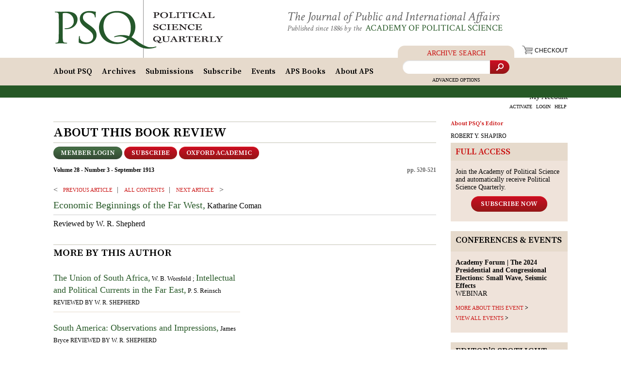

--- FILE ---
content_type: text/html;charset=UTF-8
request_url: https://psqonline.org/article.cfm?idarticle=2483
body_size: 8373
content:




<!DOCTYPE html>
<html lang="en">
<head>
	<title>Political Science Quarterly: September 1913: Review: Economic Beginnings of the Far West.</title>
	<meta name="viewport" content="width=device-width, initial-scale=1">
	<meta name="robots" content="index,follow" />
	<meta name="referrer" content="unsafe-url" />
	<meta name="title" content="" />
	<meta content="text/html; charset=UTF-8" http-equiv="content-type" />
	
	<meta name="description" content="" />
	<meta name="keywords" content="" />
	<link href="https://fonts.googleapis.com/css?family=Source+Serif+Pro:600" rel="stylesheet">
	<link href="https://fonts.googleapis.com/css?family=Crimson+Text:400,400i" rel="stylesheet">
	<link rel="stylesheet" href="css/jquery.multilevelpushmenu.min.css" type="text/css">
	<link rel="stylesheet" href="/css/reset.css" type="text/css" />
	<link rel="stylesheet" href="css/lightslider.min.css" type="text/css">
	<link rel="stylesheet" href="/css/style.min.css" type="text/css" />
	

	<meta name="verify-v1" content="MEkno7lu+cZpscdkHnfg8XaPh8Zx1WrqtBMqjDSaKK0=" />
	<meta name="msvalidate.01" content="31D507DAF1FDD72063ABCFCDDC418511" />


<!-- Google tag (gtag.js) -->
<script async src="https://www.googletagmanager.com/gtag/js?id=G-ZVLENVQYGP"></script>
<script>
  window.dataLayer = window.dataLayer || [];
  function gtag(){dataLayer.push(arguments);}
  gtag('js', new Date());

  gtag('config', 'G-ZVLENVQYGP');
</script>


	<script>
	(function(i,s,o,g,r,a,m){i['GoogleAnalyticsObject']=r;i[r]=i[r]||function(){
	(i[r].q=i[r].q||[]).push(arguments)},i[r].l=1*new Date();a=s.createElement(o),
	m=s.getElementsByTagName(o)[0];a.async=1;a.src=g;m.parentNode.insertBefore(a,m)
	})(window,document,'script','//www.google-analytics.com/analytics.js','ga');
	ga('create', 'UA-358864-1', 'auto');
	ga('send', 'pageview');
	</script>

	

	<script type="text/javascript" src="/js/jquery.min.js"></script>
	

	

	<script type="text/javascript">
		$(document).ready(function() {

			$("ul#topnav li").hover(function() { //Hover over event on list item
				$("ul#topnav li span#selected").css("display","none");
				$(this).find("span").show(); //Show the subnav
			} , function() { //on hover out...
				$(this).find("span").hide(); //Hide the subnav
			});

		$("ul#topnav li").hover(function() { //Hover over event on list item

			} , function() { //on hover out...
				$("ul#topnav li span#selected").css("display","block");
			});

			$("ul#topnav li span#selected").css("display","block");

		});
	</script>
	<link rel="Shortcut Icon" href="/favicon.ico" />
<script src='https://www.google.com/recaptcha/api.js'></script>
		<script>
			$(document).ready(function(){
				$(".seemore").click(function() {
					cid = "#" + this.id + "_Content";
					if ($(cid).length) {
						if ($(cid).is(':visible')) {
						//	$(this).html('more by this author');
							$(cid).slideUp()
						}
						else {
						//	$(this).html('more by this author (hide)');
							$(cid).slideDown()
						}
					}
				});
				
			});
		</script>

		<script type="text/javascript" src="/admin/ckeditor/ckeditor.js"></script>
</head>

<body onload="if(top != self) top.location.replace(self.location.href);">



	<div class="header-wrapper">
		<div id="header">
			<div class="container">
				
				<div class="logo">
					<a href="http://www.psqonline.org"><img src="/img/logo.png" alt="Political Science Quarterly"></a>
				</div>
				
				<div class="slogan">
					<div class="slogan-top">The Journal of Public and International Affairs</div>
					<div class="slogan-bottom">Published since 1886 by the <a href="/AboutAPS.cfm">Academy of Political Science</a></div>
				</div>
				
				
				<div class="header-checkout">
					<a href="https://www.psqonline.org/cart.cfm">
						<i class="icon icon-cart"></i> <span>Checkout</span>
					</a>
				</div>
				<div class="header-mobile-pretoggler-menu" style="line-height: 16px;">
					
						<a href="https://www.psqonline.org/login.cfm">Login</a>
					
					<a href="https://www.psqonline.org/subscriptions.cfm">Subscribe</a>
					<a href="http://www.psqonline.org/advancedsearch.cfm">Search</a>
				</div>

				<div class="toggler">
					<span class="toggler-icon"><span class="toggler-icon-bar"></span></span>
				</div>
			</div>

			<div class="mobile-menu-block"><div class="mobile-menu-block-inner">
				<div class="mobile-search">
					<form id="mobile-search-form" action="/search.cfm" method="post">
						<input name="Sort" value="rel" type="hidden">
						<input name="sfield" class="search-input" type="text" placeholder="Archive Search...">
						<button class="search-btn"><i class="icon icon-search"></i></button>
						<a class="advanced" href="http://www.psqonline.org/advancedsearch.cfm">Advanced Options</a>
					</form>
				</div>
				<div class="mobile-topnav-wrapper">
					<ul id="mobile-topnav">
						<li class="has-submenu"><span>My Account</span>
							<ul class="mobile-account-menu">
							
								<li><a href="https://www.psqonline.org/activate.cfm">Activate</a></li>
								<li><a href="https://www.psqonline.org/login.cfm">Login</a></li>
								<li><a href="http://www.psqonline.org/help.cfm">Help</a></li>
							
							</ul>
						</li>

						<li><a href="http://www.psqonline.org/cart.cfm">Checkout</a></li>

						
	<li id="first" class="has-submenu " ><a href="http://www.psqonline.org/History.cfm" >About PSQ</a>
		
		<ul >
			<li><a href="http://www.psqonline.org/History.cfm">History</a></li>
			<li><a href="http://www.psqonline.org/EditorialBoard.cfm">Editorial Board</a></li>
			<li><a href="http://www.psqonline.org/ReprintPermissions.cfm">Reprint Permissions</a></li>
			<li><a href="http://www.psqonline.org/Advertising.cfm">Advertising</a></li>
			<li><a href="http://www.psqonline.org/Testimonials.cfm">Testimonials</a></li>
			<li><a href="http://www.psqonline.org/ContactEditors.cfm">Contact Editors</a></li>
		</ul>
		
	</li>

	
	<li class="has-submenu "><a href="http://www.psqonline.org/Archives.cfm" >Archives</a>
		
		<ul >
			<li><a href="http://www.psqonline.org/Archives.cfm">1886 &mdash; Present</a></li>
			<li><a href="http://www.psqonline.org/Topics.cfm">Topics</a></li>
			<li><a href="http://www.psqonline.org/Topics.cfm?IDTopic=89">Editor's Spotlight</a></li>
			<li><a href="http://www.psqonline.org/earlyview.cfm">Early View</a></li>
			<li><a class="shown_hover" href="http://www.psqonline.org/virtualissue.cfm">Virtual Issue</a></li>
			<li><a href="http://www.psqonline.org/FreeContent.cfm">Free Content</a></li>
			<li><a href="http://www.psqonline.org/MyDigitalLibrary.cfm">My Digital Library</a></li>
			<li><a href="http://www.psqonline.org/advancedsearch.cfm">Search</a></li>
		</ul>
		
	</li>

	

	
	<li><a href="http://www.psqonline.org/ArticleSubmissions.cfm" >Submissions</a>
	</li>

	
	<li class="has-submenu "><a href="https://www.psqonline.org/subscriptions.cfm" >Subscribe</a>
		
		<ul >
			<li><a href="https://www.psqonline.org/subscriptions.cfm">Individuals</a></li>
			<li><a href="https://www.psqonline.org/LibrariesInstitutions.cfm">Libraries &amp; Institutions</a></li>
		</ul>
		
	</li>

	
	<li><a href="http://www.psqonline.org/events.cfm" >Events</a>
	</li>

	
	<li><a href="http://www.psqonline.org/APSBooks.cfm" >APS Books</a>
	</li>

	
	<li class="has-submenu "><a href="http://www.psqonline.org/AboutAPS.cfm" >About APS</a>
		
		<ul >
			<li><a href="http://www.psqonline.org/AboutAPS.cfm">Mission and Activities</a></li>
			<li><a href="http://www.psqonline.org/HistoryAPS.cfm">History</a></li>
			<li><a href="http://www.psqonline.org/BoardDirectors.cfm">Board of Directors</a></li>
			
			<li><a href="https://www.psqonline.org/Contribute.cfm">Contribute</a></li>
			<li><a href="http://www.psqonline.org/ContactAPS.cfm">Contact APS</a></li>
		</ul>
		
	</li>


						
					</ul>

			</div>
			</div></div>
		</div>
		<div id="top">
		<div class="container">
			<ul id="topnav">
	<li id="first" class="has-submenu " ><a href="http://www.psqonline.org/History.cfm" >About PSQ</a>
		
		<ul >
			<li><a href="http://www.psqonline.org/History.cfm">History</a></li>
			<li><a href="http://www.psqonline.org/EditorialBoard.cfm">Editorial Board</a></li>
			<li><a href="http://www.psqonline.org/ReprintPermissions.cfm">Reprint Permissions</a></li>
			<li><a href="http://www.psqonline.org/Advertising.cfm">Advertising</a></li>
			<li><a href="http://www.psqonline.org/Testimonials.cfm">Testimonials</a></li>
			<li><a href="http://www.psqonline.org/ContactEditors.cfm">Contact Editors</a></li>
		</ul>
		
	</li>

	
	<li class="has-submenu "><a href="http://www.psqonline.org/Archives.cfm" >Archives</a>
		
		<ul >
			<li><a href="http://www.psqonline.org/Archives.cfm">1886 &mdash; Present</a></li>
			<li><a href="http://www.psqonline.org/Topics.cfm">Topics</a></li>
			<li><a href="http://www.psqonline.org/Topics.cfm?IDTopic=89">Editor's Spotlight</a></li>
			<li><a href="http://www.psqonline.org/earlyview.cfm">Early View</a></li>
			<li><a class="shown_hover" href="http://www.psqonline.org/virtualissue.cfm">Virtual Issue</a></li>
			<li><a href="http://www.psqonline.org/FreeContent.cfm">Free Content</a></li>
			<li><a href="http://www.psqonline.org/MyDigitalLibrary.cfm">My Digital Library</a></li>
			<li><a href="http://www.psqonline.org/advancedsearch.cfm">Search</a></li>
		</ul>
		
	</li>

	

	
	<li><a href="http://www.psqonline.org/ArticleSubmissions.cfm" >Submissions</a>
	</li>

	
	<li class="has-submenu "><a href="https://www.psqonline.org/subscriptions.cfm" >Subscribe</a>
		
		<ul >
			<li><a href="https://www.psqonline.org/subscriptions.cfm">Individuals</a></li>
			<li><a href="https://www.psqonline.org/LibrariesInstitutions.cfm">Libraries &amp; Institutions</a></li>
		</ul>
		
	</li>

	
	<li><a href="http://www.psqonline.org/events.cfm" >Events</a>
	</li>

	
	<li><a href="http://www.psqonline.org/APSBooks.cfm" >APS Books</a>
	</li>

	
	<li class="has-submenu "><a href="http://www.psqonline.org/AboutAPS.cfm" >About APS</a>
		
		<ul >
			<li><a href="http://www.psqonline.org/AboutAPS.cfm">Mission and Activities</a></li>
			<li><a href="http://www.psqonline.org/HistoryAPS.cfm">History</a></li>
			<li><a href="http://www.psqonline.org/BoardDirectors.cfm">Board of Directors</a></li>
			
			<li><a href="https://www.psqonline.org/Contribute.cfm">Contribute</a></li>
			<li><a href="http://www.psqonline.org/ContactAPS.cfm">Contact APS</a></li>
		</ul>
		
	</li>
</ul>

			<div id="topsearch">
				<div class="search-title">Archive Search</div>
				<form id="search-form" action="/search.cfm" method="post">
					<input name="Sort" value="rel" type="hidden">
					<input name="sfield" class="search-input" type="text" placeholder="">
					<button class="search-btn"><i class="icon icon-search"></i></button>
				</form>
				<a class="advanced" href="http://www.psqonline.org/advancedsearch.cfm">Advanced Options</a>
			</div>
			<div id="member">
				<p>My Account</p>
				<div style="clear:both"></div>
				
					<a href="https://www.psqonline.org/activate.cfm">ACTIVATE</a>
					<a href="https://www.psqonline.org/login.cfm">LOGIN</a>
					<a href="http://www.psqonline.org/help.cfm">HELP</a>
				
			</div>
			
		</div>
		</div>
	</div>


	<div class="center_block">
	<div class="container">




	<div class="left">


		
		<div class="left-inner">

		
			<h2 class="h_AboutBookReview lHeader"><span>About this Book Review</span></h2>
		

		<div class="archive-btns-line">
			<div class="archive-btns-l"  style="width:60%">
				
					<a href="login.cfm" class="btn btn-green btn-sm">Member Login</a>
					
					
					
					<a href="/subscriptions.cfm" class="btn btn-red btn-sm">Subscribe</a>
					<a href="https://doi.org/10.2307/2141953" class="btn btn-red btn-sm">OXFORD ACADEMIC</a>
				
				
			</div>
			<div class="archive-btns-r" style="width:40%">
				
			
			</div>
		</div>

		<div class="archive-info-line">
			<div class="archive-info-l">
				
					<p class="ArticleHead grcolor"><a href="/volume.cfm?IDIssue=112">
						Volume 28 - Number 3 - September 1913</a></p>
				
			</div>
			<div class="archive-info-r">
				
					<p class="ArticleHead grcolor" style="float:right">
						
							pp. 520-521 
					</p>
				
			</div>
		</div>

			<div style="clear:both"></div>
			
			
			<a href="/article.cfm?idarticle=2482" class="seeadditional">PREVIOUS ARTICLE </a> 
			<a href="/volume.cfm?idIssue=112" class="seeadditional3"> ALL CONTENTS </a>					
			<a href="article.cfm?idarticle=2484" class="seeadditional2"> Next ARTICLE </a>


			<div style="clear:both"></div>

			

				<p class="contentreview" style="margin:10px 10px 6px 10px; margin-left:0; font-size:16px; line-height:24px;">
				
				
				<a href="#" class="greenlink" style="font-size:20px; ">Economic Beginnings of the Far West,</a> Katharine Coman <br /> <div class='separator' style="margin-bottom:6px"></div><span style="font-size:16px">Reviewed by W. R. Shepherd</span> 

			
			<div style="clear:both"></div>
			
			

			<div style="clear:both"></div>

	
					<h3 class="subMoreAuthor subHeader"><span>More by This Author</span></h3>
	

		<div class="leftcolumn">



				

							<p class="homereview">
								<a href="/article.cfm?IDArticle=2487"  class="greenlink">The Union of South Africa,</a> W. B. Worsfold ;
											<a href="/article.cfm?IDArticle=2487"  class="greenlink">Intellectual and Political Currents in the Far East,</a> P. S. Reinsch 
									<span class="grey">Reviewed by W. R. Shepherd</span> 					
							</p>
						

							<p class="homereview">
								<a href="/article.cfm?IDArticle=2485"  class="greenlink">South America: Observations and Impressions,</a> James Bryce 
									<span class="grey">Reviewed by W. R. Shepherd</span> 					
							</p>
						

							<p class="homereview">
								
									<span class="grey">Reviewed by W. R. Shepherd</span> 					
							</p>
						


			</div>


				<div style="clear:both"></div>



		</div>
	</div>
		

		<div class="right">

			<div class="right-top-block"><h4 class="red">About PSQ's Editor</h4>
			<a href="/editor.cfm" class="grey">ROBERT Y. SHAPIRO</a></div>


			

		<div class="section">
		
			<div class="section-heading"><h3 class="fullaccess"><span>Full Access</span></h3></div>
			<div class="section-body">
				<p>Join the Academy of Political Science and automatically receive Political Science Quarterly.</p>
				<div align="center"><a class="btn btn-red" href="https://www.psqonline.org/subscriptions.cfm">Subscribe Now</a></div>
			</div>
		
		</div>

	
		


		<div class="section">
			<div class="section-heading">
			<h3 class="fromthearchives"><span>CONFERENCES & EVENTS</span></h3>
			

			<p class="subhead greencolor"></p>
			</div>
			<div class="section-body">

				<p>
	<strong>Academy Forum | The 2024 Presidential and Congressional Elections: Small Wave, Seismic Effects</strong><br />
	WEBINAR</p>

				<a class="seemore" href="http://www.psqonline.org/events.cfm?IDEvent=125">MORE ABOUT THIS EVENT</a>
				<a class="seemore" href="http://www.psqonline.org/events.cfm">VIEW ALL EVENTS</a>

				
			

			</div>
		</div>

	


		<div class="section">
			<div class="section-heading">
				<h3 class="fromthearchives"><span>Editor&rsquo;s spotlight</span></h3>
			
			<p class="subhead greencolor">Jimmy Carter's Legacy</p>
			</div>
			<div class="section-body">
				
					<p>
					<a href="http://www.psqonline.org/article.cfm?id=14032" class="greenlink">Jimmy Carter's Public Policy Ex-Presidency</a>
					<br /><a href="http://www.psqonline.org/article.cfm?id=14032" class="grey">
					John Whiteclay Chambers II 
					</a></p>
				




			<form action="/topics.cfm" method="get">

			<table class="inputform-table">
				<tr>
					<td class="inputform-td-1">
							<select name="idTopic">
								<option value="89">OTHER TIMELY TOPICS</option>
								
									<option value="109">American Democracy</option>
								
									<option value="102">Appointing Justices</option>
								
									<option value="100">European Union</option>
								
									<option value="92">Immigration Policy </option>
								
									<option value="95">Iran and U.S. Foreign Policy</option>
								
									<option value="94">Iraqi Sectarian Violence</option>
								
									<option value="97">Israeli–Palestinian Conflict </option>
								
									<option value="101">National Security</option>
								
									<option value="91">North Korea and the West</option>
								
									<option value="104">Primaries and Conventions</option>
								
									<option value="106">Race and Public Policy</option>
								
									<option value="110">Revisiting the New Deal</option>
								
									<option value="90">Safety Net</option>
								
									<option value="93">Terrorist Attacks</option>
								
									<option value="107">The Atomic Bomb Saved Lives</option>
								
									<option value="113">The Powell Doctrine</option>
								
									<option value="99">U.S.-China Relations</option>
								
									<option value="96">Ukraine, Russia, and the West</option>
								
									<option value="112">Virtual Issue on Charles V. Hamilton</option>
								
									<option value="108">Voting and the Electorate</option>
								
									<option value="98">War on ISIS</option>
								
									<option value="105">Women's History Month</option>
								
							</select>
						</td>
						<td class="inputform-td-2">
							<input type="submit" class="btn btn-arr" value=">" />
						</td>
					</tr>
			</table>
			</form>


			<h3 class="rsearch"><span>Search the Archives</span></h3>
			<form action="/search.cfm" method="post">
			<input type="hidden" name="Sort" value="rel">
			<table class="inputform-table">
				<tr>
					<td class="inputform-td-1">
						 
						<input type="text" name="sfield" />
						 
						</td>
						<td class="inputform-td-2">
							<input type="submit" class="btn btn-arr" value=">" />
						</td>
					</tr>
			</table>
			</form>
			<p class="small">Publishing since 1886, PSQ is the most widely read and accessible scholarly journal with distinguished contributors such as: Lisa Anderson, Robert A. Dahl, Samuel P. Huntington, Robert Jervis, Joseph S. Nye, Jr., Theda Skocpol, Woodrow Wilson </p>
			<a class="seemore" href="http://www.psqonline.org/Archives.cfm">view additional issues</a>
			</div>
		</div>

	
		<script language="JavaScript">
			function SwapMostRead(iType){
				if (iType == 0){
					$('#pMostReadHeader').html('<span class="greencolor">Articles</span> | <a href="javascript:SwapMostRead(1)">Book reviews</a>');
					$('#pMostReadBody_Article').show();
					$('#pMostReadBody_Review').hide();
					$('#aMostReadLink').attr('href', '/mostread.cfm?t=0');
				}
				else {
					$('#pMostReadHeader').html('<a href="javascript:SwapMostRead(0)">Articles</a> | <span class="greencolor">Book reviews</span>');
					$('#pMostReadBody_Review').show();
					$('#pMostReadBody_Article').hide();
					$('#aMostReadLink').attr('href', '/mostread.cfm?t=1');
				}
			}
		</script>

		<div class="section">
			<div class="section-heading">
				<h3 class="mostread2"><span>Most read</span></h3>
				<p class="subhead" id="pMostReadHeader"><span class="greencolor">Articles</span> | <a href="javascript:SwapMostRead(1)">Book reviews</a>    </p>
			</div>
			<div class="section-body">
				


				
				<div id="pMostReadBody_Article">
					
						<p><a href="http://www.psqonline.org/article.cfm?id=14813" class="greenlink">Understanding the Bush Doctrine</a>
						<br /><a href="http://www.psqonline.org/article.cfm?id=14813" class="grey">Robert Jervis</a></p>
					
						<p><a href="http://www.psqonline.org/article.cfm?id=91" class="greenlink">The Study of Administration</a>
						<br /><a href="http://www.psqonline.org/article.cfm?id=91" class="grey">Woodrow Wilson</a></p>
					
						<p><a href="http://www.psqonline.org/article.cfm?id=6839" class="greenlink">Notes on Roosevelt's "Quarantine" Speech</a>
						<br /><a href="http://www.psqonline.org/article.cfm?id=6839" class="grey">Dorothy Borg</a></p>
					
				</div>

				


				
			 	<div id="pMostReadBody_Review" style="display:none;">
					

							<p>
								<a href="http://www.psqonline.org/article.cfm?IDArticle=4146"  class="greenlink">Turkey in the World War,</a> Ahmed Emin<br /> <span class="grey">Reviewed by Donald C. Blaisdell</span> 
					</p>
					

							<p>
								<a href="http://www.psqonline.org/article.cfm?IDArticle=19003"  class="greenlink">Selling Fear: Counterterrorism, the Media, and Public Opinion,</a> Brigitte L. Nacos,  Yaeli Bloch-Elkon and Robert Y. Shapiro<br /> <span class="grey">Reviewed by Montague Kern</span> 
					</p>
					

							<p>
								<a href="http://www.psqonline.org/article.cfm?IDArticle=18822"  class="greenlink">Why Parties?  A Second Look,</a> John H. Aldrich<br /> <span class="grey">Reviewed by Jeffrey M. Stonecash</span> 
					</p>
					
				</div>

				<a class="seemore" id="aMostReadLink" href="http://www.psqonline.org/mostread.cfm?t=0">view all</a>
			</div>
		</div>

	
		<div class="section">
		

			<div class="section-heading"><h3 class="apsbook"><span>New APS Book</span></h3></div>
			<div class="section-body">
				<table class="newbook-table"><tbody>
					<tr>
						<td align="center"><a href="http://www.psqonline.org/APSBooks.cfm?idbook=17038"><img src="/cm/book/med/APS_9781884853210_COV_105x155.png" alt="DEMOCRATIC BACKSLIDING:
Causes, Consequences, and Solutions?" class="shadow" /></a></td>
						<td width="10">&nbsp;</td>
						<td valign="top" style="font-size:11px">
							DEMOCRATIC BACKSLIDING:
CAUSES, CONSEQUENCES, AND SOLUTIONS?<br /><br />
							<div align="center"><a href="http://www.psqonline.org/APSBooks.cfm?idbook=17038"
								class="btn btn-red btn-sm">Order</a></div>
							
						</td>
					</tr>
				</tbody></table>
			</div>
		</div>

	

		<div class="section">
		<div class="section-heading"><h3 class="aboutus"><span>About US</span></h3></div>
		<div class="section-body">
			<h4 class="greenhead">
	Academy of Political Science</h4>
<p class="small">
	The Academy of Political Science, promotes objective, scholarly analyses of political, social, and economic issues. Through its conferences and publications APS provides analysis and insight into both domestic and foreign policy issues.</p>
<h4 class="greenhead">
	Political Science Quarterly</h4>
<p class="small">
	With neither an ideological nor a partisan bias, PSQ looks at facts and analyzes data objectively to help readers understand what is really going on in national and world affairs.</p>

			
			
			<h4 class="greenhead">Stay Connected</h4>
			<p class="socialbuttons">
				<a href="https://www.facebook.com/PoliticalScienceQuarterly/"><img src="/img/r_facebook.png" alt="" /></a>
				<a href="https://twitter.com/PSQuarterly"><img src="/img/twitter_32.png" alt="" /></a>
				<a href="http://www.psqonline.org/mailinglist.cfm"><img src="/img/r_email.png" alt="" /></a>
				<a href="http://www.psqonline.org/xml/rss.cfm"><img src="/img/r_rss.png" alt="" /></a>
			</p>
			


			
			<a class="seemore" href="http://www.psqonline.org/locatenewsstand.cfm">newsstand locator</a>
		</div>
		</div>

	
			

		</div>
	

		<div style="clear:both"></div>

	</div>
	</div>

	<div class="footer_r">
		<div class="container">
			<ul id="footnav">
	<li id="first" class="has-submenu " ><a href="http://www.psqonline.org/History.cfm" >About PSQ</a>
		
		<ul >
			<li><a href="http://www.psqonline.org/History.cfm">History</a></li>
			<li><a href="http://www.psqonline.org/EditorialBoard.cfm">Editorial Board</a></li>
			<li><a href="http://www.psqonline.org/ReprintPermissions.cfm">Reprint Permissions</a></li>
			<li><a href="http://www.psqonline.org/Advertising.cfm">Advertising</a></li>
			<li><a href="http://www.psqonline.org/Testimonials.cfm">Testimonials</a></li>
			<li><a href="http://www.psqonline.org/ContactEditors.cfm">Contact Editors</a></li>
		</ul>
		
	</li>

	
	<li class="has-submenu "><a href="http://www.psqonline.org/Archives.cfm" >Archives</a>
		
		<ul >
			<li><a href="http://www.psqonline.org/Archives.cfm">1886 &mdash; Present</a></li>
			<li><a href="http://www.psqonline.org/Topics.cfm">Topics</a></li>
			<li><a href="http://www.psqonline.org/Topics.cfm?IDTopic=89">Editor's Spotlight</a></li>
			<li><a href="http://www.psqonline.org/earlyview.cfm">Early View</a></li>
			<li><a class="shown_hover" href="http://www.psqonline.org/virtualissue.cfm">Virtual Issue</a></li>
			<li><a href="http://www.psqonline.org/FreeContent.cfm">Free Content</a></li>
			<li><a href="http://www.psqonline.org/MyDigitalLibrary.cfm">My Digital Library</a></li>
			<li><a href="http://www.psqonline.org/advancedsearch.cfm">Search</a></li>
		</ul>
		
	</li>

	

	
	<li><a href="http://www.psqonline.org/ArticleSubmissions.cfm" >Submissions</a>
	</li>

	
	<li class="has-submenu "><a href="https://www.psqonline.org/subscriptions.cfm" >Subscribe</a>
		
		<ul >
			<li><a href="https://www.psqonline.org/subscriptions.cfm">Individuals</a></li>
			<li><a href="https://www.psqonline.org/LibrariesInstitutions.cfm">Libraries &amp; Institutions</a></li>
		</ul>
		
	</li>

	
	<li><a href="http://www.psqonline.org/events.cfm" >Events</a>
	</li>

	
	<li><a href="http://www.psqonline.org/APSBooks.cfm" >APS Books</a>
	</li>

	
	<li class="has-submenu "><a href="http://www.psqonline.org/AboutAPS.cfm" >About APS</a>
		
		<ul >
			<li><a href="http://www.psqonline.org/AboutAPS.cfm">Mission and Activities</a></li>
			<li><a href="http://www.psqonline.org/HistoryAPS.cfm">History</a></li>
			<li><a href="http://www.psqonline.org/BoardDirectors.cfm">Board of Directors</a></li>
			
			<li><a href="https://www.psqonline.org/Contribute.cfm">Contribute</a></li>
			<li><a href="http://www.psqonline.org/ContactAPS.cfm">Contact APS</a></li>
		</ul>
		
	</li>
</ul>
		</div>
	</div>
	<div class="footer_c">
		POLITICAL SCIENCE QUARTERLY <span>&middot;</span> ACADEMY OF POLITICAL SCIENCE<br />
		475 Riverside Drive, Suite 1274 &middot; New York, NY 10115-1274 &middot;
		Tel: (212) 870-2500  &middot;
		Fax: (212) 870-2202
		<br />Developed by <a target="_blank" href="http://www.ecomSolutions.net">EcomSolutions.net</a>
	</div>



	<map name="lmap">
	<area alt="About APS" href="/AboutAPS.cfm" coords="190,49,500,69" shape="rect">
	</map>




	<script src="js/lightslider.min.js"></script>
	<script src="js/main.js"></script>

	</body>
	</html>
